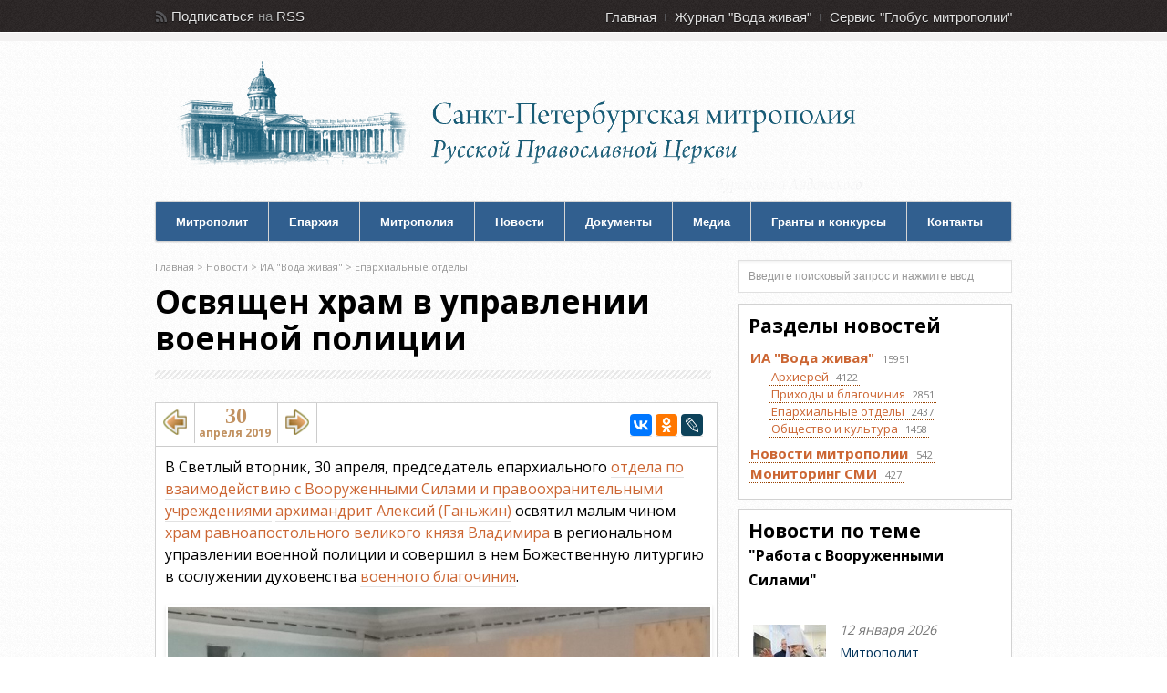

--- FILE ---
content_type: text/html; charset=windows-1251
request_url: https://mitropolia.spb.ru/news/otdeli/?id=157803
body_size: 55878
content:
<!DOCTYPE html><html xmlns="http://www.w3.org/1999/xhtml" xml:lang="ru" lang="ru">
<head>
	<title>Освящен храм в управлении военной полиции  - сайт Санкт-Петербургской митрополии</title>
	<link rel="stylesheet" type="text/css" href="/local/templates/mitropolia/css/all.v6.css" />
	<meta http-equiv="Content-Type" content="text/html; charset=windows-1251" />
<link href="/local/templates/mitropolia/components/bitrix/news.detail/aqua_news_detail_ph3/style.css?15856974749242" type="text/css"  rel="stylesheet" />
<link href="/local/templates/mitropolia/components/bitrix/news.list/aqua_news/style.css?17093151343417" type="text/css"  rel="stylesheet" />
<link href="/local/templates/admin4.css?1480685010376" type="text/css"  data-template-style="true"  rel="stylesheet" />
<link href="/local/templates/mitropolia/styles.css?16825220126174" type="text/css"  data-template-style="true"  rel="stylesheet" />
<link href="/local/templates/mitropolia/template_styles.css?170913844832560" type="text/css"  data-template-style="true"  rel="stylesheet" />
<script>if(!window.BX)window.BX={};if(!window.BX.message)window.BX.message=function(mess){if(typeof mess==='object'){for(let i in mess) {BX.message[i]=mess[i];} return true;}};</script>
<script>(window.BX||top.BX).message({'JS_CORE_LOADING':'Загрузка...','JS_CORE_NO_DATA':'- Нет данных -','JS_CORE_WINDOW_CLOSE':'Закрыть','JS_CORE_WINDOW_EXPAND':'Развернуть','JS_CORE_WINDOW_NARROW':'Свернуть в окно','JS_CORE_WINDOW_SAVE':'Сохранить','JS_CORE_WINDOW_CANCEL':'Отменить','JS_CORE_WINDOW_CONTINUE':'Продолжить','JS_CORE_H':'ч','JS_CORE_M':'м','JS_CORE_S':'с','JSADM_AI_HIDE_EXTRA':'Скрыть лишние','JSADM_AI_ALL_NOTIF':'Показать все','JSADM_AUTH_REQ':'Требуется авторизация!','JS_CORE_WINDOW_AUTH':'Войти','JS_CORE_IMAGE_FULL':'Полный размер'});</script>

<script src="/bitrix/js/main/core/core.js?1706107964494198"></script>

<script>BX.Runtime.registerExtension({'name':'main.core','namespace':'BX','loaded':true});</script>
<script>BX.setJSList(['/bitrix/js/main/core/core_ajax.js','/bitrix/js/main/core/core_promise.js','/bitrix/js/main/polyfill/promise/js/promise.js','/bitrix/js/main/loadext/loadext.js','/bitrix/js/main/loadext/extension.js','/bitrix/js/main/polyfill/promise/js/promise.js','/bitrix/js/main/polyfill/find/js/find.js','/bitrix/js/main/polyfill/includes/js/includes.js','/bitrix/js/main/polyfill/matches/js/matches.js','/bitrix/js/ui/polyfill/closest/js/closest.js','/bitrix/js/main/polyfill/fill/main.polyfill.fill.js','/bitrix/js/main/polyfill/find/js/find.js','/bitrix/js/main/polyfill/matches/js/matches.js','/bitrix/js/main/polyfill/core/dist/polyfill.bundle.js','/bitrix/js/main/core/core.js','/bitrix/js/main/polyfill/intersectionobserver/js/intersectionobserver.js','/bitrix/js/main/lazyload/dist/lazyload.bundle.js','/bitrix/js/main/polyfill/core/dist/polyfill.bundle.js','/bitrix/js/main/parambag/dist/parambag.bundle.js']);
</script>
<script>(window.BX||top.BX).message({'LANGUAGE_ID':'ru','FORMAT_DATE':'DD.MM.YYYY','FORMAT_DATETIME':'DD.MM.YYYY HH:MI:SS','COOKIE_PREFIX':'BITRIX_SM','SERVER_TZ_OFFSET':'10800','UTF_MODE':'N','SITE_ID':'s3','SITE_DIR':'/','USER_ID':'','SERVER_TIME':'1768828591','USER_TZ_OFFSET':'0','USER_TZ_AUTO':'Y','bitrix_sessid':'e56edd55959b63e11a978400c578c433'});</script>


<script src="/bitrix/js/main/jquery/jquery-1.12.4.min.js?168078776097163"></script>
<link rel="stylesheet" type="text/css" href="/local/lib/sajgak_core/main.css" media="screen">
<script type="text/javascript" src="/local/templates/mitropolia/js/jquery.poshytip-1.2.min.js"></script>
<script type="text/javascript" src="/local/templates/mitropolia/js/custom.v1.js?ver=3"></script>
<link type="text/css" rel="stylesheet" href="/local/templates/mitropolia/topbar.css?2" />
<meta property="og:image" content="https://mitropolia.spb.ru/upload/iblock/b11/pqIoKRXzGbA.jpg" />
<meta name="vk:image" content="https://mitropolia.spb.ru/upload/iblock/b11/pqIoKRXzGbA.jpg" />
<script type="text/javascript" src="/local/templates/aquaviva/components/bitrix/photo.sections.top/aqua_fotos/photo.js"></script>
<link rel="stylesheet" type="text/css" href="/local/lib/js/ad_gallery/jquery.ad-gallery.css" media="screen">
<script src="//code.jquery.com/ui/1.11.4/jquery-ui.js"></script>
<script>$(function() {
		$( "#tabs_news_else" ).tabs({
		    beforeLoad: function( e,ui ){
				if (ui.tab.data("loaded")) {
               		 e.preventDefault();
                	 return;
            	}else{
					$( ui.panel ).html('<p class="ajax_loading"><img src="/images/icon/ajax-loader.gif" width="16" height="16" alt="Р—Р°РіСЂСѓР·РєР°..." title="РџРѕРґРѕР¶РґРёС‚Рµ, РїРѕР¶Р°Р»СѓР№СЃС‚Р°, РёРЅС„РѕСЂРјР°С†РёСЏ Р·Р°РіСЂСѓР¶Р°РµС‚СЃСЏ..."></p>');
				}
	            ui.jqXHR.success(function () {
	                ui.tab.data("loaded", true);
	            });
    		}
		});
	});</script>
<link rel="stylesheet" type="text/css" href="/local/templates/aquaviva/components/bitrix/news.list/aqua_articles_small/style.css" media="screen">



<script type="text/javascript">var _ba = _ba || []; _ba.push(["aid", "00f4b753f684bbf64db0e6a71c7902be"]); _ba.push(["host", "mitropolia.spb.ru"]); (function() {var ba = document.createElement("script"); ba.type = "text/javascript"; ba.async = true;ba.src = (document.location.protocol == "https:" ? "https://" : "http://") + "bitrix.info/ba.js";var s = document.getElementsByTagName("script")[0];s.parentNode.insertBefore(ba, s);})();</script>


				
	<link rel="shortcut icon" type="image/x-icon" href="/favicon.ico" />

	
	<link rel="stylesheet" type="text/css" href="/local/templates/mitropolia/header.css" />
<!--[if IE 6]>
	<link rel="stylesheet" href="/local/templates/mitropolia/css/ie.css" />
<![endif]-->

		<link rel="apple-touch-icon-precomposed" href="/apple-touch-icon-precomposed.png"/>
	<link rel="apple-touch-icon-precomposed" sizes="72x72" href="/apple-touch-icon-72x72-precomposed.png" />
	<link rel="apple-touch-icon-precomposed" sizes="114x114" href="/apple-touch-icon-114x114-precomposed.png" />
	<link rel="apple-touch-icon-precomposed" sizes="144x144" href="/apple-touch-icon-144x144-precomposed.png" />
	<link rel="apple-touch-icon" href="/apple-touch-icon.png"/>
	<link rel="apple-touch-icon" sizes="72x72" href="/apple-touch-icon-72.png" />
	<link rel="apple-touch-icon" sizes="114x114" href="/apple-touch-icon-114.png" />
	<link rel="apple-touch-icon" sizes="144x144" href="/apple-touch-icon-144.png" />


		<meta name='yandex-verification' content='4ba8b620cd8165f7' />
	<meta name='yandex-verification' content='4310bbdb7051bce1' />
	
	
		<script type="text/javascript" src="/local/templates/mitropolia/js/all.v1.js?ver=3"></script>
	
		
	



	


		<!-- Google Analitics -->
	<script type="text/javascript">

	var _gaq = _gaq || [];
	_gaq.push(['_setAccount', 'UA-32404846-1']);
	_gaq.push(['_trackPageview']);

	(function() {
		var ga = document.createElement('script'); ga.type = 'text/javascript'; ga.async = true;
		ga.src = ('https:' == document.location.protocol ? 'https://ssl' : 'http://www') + '.google-analytics.com/ga.js';
		var s = document.getElementsByTagName('script')[0]; s.parentNode.insertBefore(ga, s);
	})();

	</script>

	<!-- Google Analitics -->
	
</head>
<body>
	<!-- Yandex.Metrika counter -->
<script type="text/javascript" >
   (function(m,e,t,r,i,k,a){m[i]=m[i]||function(){(m[i].a=m[i].a||[]).push(arguments)};
   m[i].l=1*new Date();
   for (var j = 0; j < document.scripts.length; j++) {if (document.scripts[j].src === r) { return; }}
   k=e.createElement(t),a=e.getElementsByTagName(t)[0],k.async=1,k.src=r,a.parentNode.insertBefore(k,a)})
   (window, document, "script", "https://mc.yandex.ru/metrika/tag.js", "ym");

   ym(14466139, "init", {
        clickmap:true,
        trackLinks:true,
        accurateTrackBounce:true
   });
</script>
<noscript><div><img src="https://mc.yandex.ru/watch/14466139" style="position:absolute; left:-9999px;" alt="" /></div></noscript>
<!-- /Yandex.Metrika counter -->
	<noscript><div><img src="//mc.yandex.ru/watch/14466139" style="position:absolute; left:-9999px;" alt="" /></div></noscript>
	<noscript><div><img src="//mc.yandex.ru/watch/30707393" style="position:absolute; left:-9999px;" alt="" /></div></noscript>
	<!-- /Yandex.Metrika counter -->

	
	<div id="header">

		
		<div id="top">
  <div class="container_12">
    <div class="grid_3">
      <div id="rss"> 				<span>Подписаться</span> на <a href="/rss/" title="RSS каналы сайта Санкт-Петербургской митрополии : епархиальные новости, анонсы, документы">RSS</a> <!-- или <a href="/content/email/" >Email</a>  -->			</div>

<!--rss-->
 		</div>

<!--grid_3-->

    <div class="grid_9">
      <div id="second_nav">
        <ul class="sf-menu">
          <li><a href="/" title="Главная страница сайта Санкт-Петербургской митрополии">Главная</a></li>

          <li><a href="http://aquaviva.ru/" title="Cайт православного журнала Санкт-Петербургской митрополии &quot;Вода живая&quot;">Журнал &quot;Вода живая&quot;</a></li>

          <li class="last"><a href="http://globus.aquaviva.ru/" title="сайт &quot;Глобус митрополии&quot; - священники, церкви, организации и мероприятия Санкт-Петербургской митрополии">Сервис &quot;Глобус митрополии&quot;</a></li>

         				</ul>
       			</div>

<!--second_nav-->
 		</div>

<!--grid_9-->

    <div class="clear"></div>
   	</div>

<!--container_12-->
 </div>

<!--top-->

        <div id="bottom">

            <div class="container_12">

                <div class="grid_5">

                  <div id="logo">

                    <a href="/" id="logo-mitropolia"></a>
                    										<a href="/"><h2>Санкт-Петербургская Митрополия Русской Православной Церкви (Московский Патриархат)</h2></a>
                  </div><!--logo-->

                </div><!--grid_5-->
				<!--
				<div class="grid_7">

                  <div id="header_advert">

                  	<a href="#"></a>

                  </div><!--header_advert->

                </div><!--grid_7->
                -->
                <div class="grid_12">

                    <div id="nav">

                    	<ul class="sf-menu">
                    	  <li class="first"><a href="/mitropolit/">Митрополит</a>
                    	  <ul>
                    	  	  <li class="first"><a href="/mitropolit/">Биография</a></li>
                    	  	  <li><a href="/services.php">Богослужебное расписание</a></li>
                          	  <li><a href="/themes.php?id=2047">Епархиальное служение</a></li>
                          	  <li class="last"><a href="/themes.php?id=51961">Общецерковное служение</a></li>
                          </ul>
                          </li>
                    	  <li>
                    	  <li><a href="/about/">Епархия</a>
                    	  	<ul>
                    	  	  <li class="first"><a href="/about/">Общие сведения по епархии</a></li>
                          	  <li><a href="/about/history/">История епархии</a></li>
                          	  <li><a href="/about/arkhierei/">Викарные архиереи</a></li>
                          	  <li><a href="/about/eparkhialnye-uchrezhdeniya/">Епархиальные учреждения</a></li>
                          	  <li><a href="/about/okruga/">Благочиннические округа</a></li>
                          	  <li><a href="/about/places/">Храмы</a></li>
                          	  <li><a href="/about/places/monastyri-i-podvorya.php">Монастыри и подворья</a></li>
                          	  <li><a href="/about/people/">Персоналии</a></li>
                          	  <li><a href="/about/edu/">Духовная академия</a></li>
                          	  <li><a href="/about/any/">Другие учебные заведения и курсы</a></li>
                          	  <li class="last"><a href="/smi/">Церковные СМИ</a></li>                          	  
                          	  
                          	</ul>
                    	  </li>
                    	  <li><a href="/mitropolia/">Митрополия</a>
                    	  <ul>
                    	  	  <li class="first"><a href="/mitropolia/">Общие сведения по митрополии</a></li>
                    	  	  <li><a href="/mitropolia/places/">Храмы</a></li>
                          	  <li><a href="/mitropolia/places/monastyri-i-podvorya.php">Монастыри и подворья</a></li>
                          	  <li><a href="/mitropolia/okruga/">Благочиннические округа</a></li>
                          	  <li class="last"><a href="/mitropolia/novomucheniki/">Новомученики и исповедники</a></li>
                          	</ul>
                          </li>
                    	  <li><a href="/news/av/">Новости</a>
                    	  	<ul>
                    	  	  <li class="first"><a href="/news/av/">Новости</a></li>
                    	  	  <li class="first"><a href="/news/monitoring/">Мониторинг СМИ</a></li>
                          	  <li class="last"><a href="/anonce/">Анонсы</a></li>
                          	</ul>
                        </li>
                    	  <li><a href="/docs/">Документы</a>
                        </li>
                    	 <li><a href="/photos/">Медиа</a>
                    	  	<ul>
                          	  <li class="first"><a href="/photos/">Фотогалереи</a></li>
                          	  <li class="last"><a href="/video/">Видео</a></li>
                          	</ul>
                        </li>


                    	  <li><a href="/pravkonkurs">Гранты и конкурсы</a></li>
                    	  <li class="last"><a href="/about/upravlenie/">Контакты</a></li>
                    	</ul>

                        <div class="clear"></div>

                    </div><!--nav-->

                </div><!--grid_12-->

                <div class="clear"></div>

            </div><!--container_12-->

        </div><!--bottom-->

    </div><!--header-->


    <div id="the_body">

        <div class="container_12">

                <div class="grid_8" id="archive">

                <div class="grid_8 alpha omega">

                    <div class="breadcrumb">

                                                	 	<div class="breadcrumb">
			<div id="breadcrumb"><a href="/" title="Главная">Главная</a>&nbsp;&gt;&nbsp;<a href="/news/" title="Новости">Новости</a>&nbsp;&gt;&nbsp;<a href="http://mitropolia.spb.ru/news/av/" title="ИА &quot;Вода живая&quot;">ИА &quot;Вода живая&quot;</a>&nbsp;&gt;&nbsp;<a href="http://mitropolia.spb.ru/news/otdeli/" title="Епархиальные отделы">Епархиальные отделы</a></div>		</div>                    </div><!--breadcrumb-->

                    <div class="description">

                        <h1>Освящен храм в управлении военной полиции</h1>

                    </div><!--description-->

						<div id="content">

  

	<div class="content_div">
	<div class="main2_div">

	<div class="aquaviva_one_news block1">
		<script src="//yastatic.net/es5-shims/0.0.2/es5-shims.min.js" charset="utf-8"></script>
		<script src="//yastatic.net/share2/share.js" charset="utf-8"></script>
		<script type="text/javascript" src="https://globus.aquaviva.ru/js/prev_next_ctrl.js?v=1.0"></script>
<div class="likes_block">
	<div class="float_block fs_likes">
	<a class="fleft" id="navigation_1_previous_page" href="http://mitropolia.spb.ru/news/mitropolit/?id=157669" title="&quot;Из тьмы к свету&quot;">
				<img src="/images/icon/back2.png" alt="&quot;Из тьмы к свету&quot;">
	</a>
	</div>
	<div class="float_block date_block">
		<div class="day fs_likes">30</div>
	  	<div class="month_year second_likes">апреля 2019</div>
	</div>
		

	<div class="float_block fs_likes">
	<a class="fright" id="navigation_1_next_page" href="http://mitropolia.spb.ru/news/otdeli/?id=157804" title="Пасхальный концерт прошел в клубе &quot;Ортодокс&quot;">
				<img src="/images/icon/forward2.png" alt="Пасхальный концерт прошел в клубе &quot;Ортодокс&quot;">
	</a>
	</div>
		<!-- share start -->
	<div class="float_block float_share_block" >
				
		<div class="ya-share2"
				data-services="vkontakte,facebook,odnoklassniki,lj"
				data-counter=""
							data-image="https://mitropolia.spb.ru/upload/iblock/b11/pqIoKRXzGbA.jpg"
										
		></div>
			</div>
	<!-- share end -->
	

	
</div>

<div class="aqua_news_detail_ph3">


<div class="detail_text start_text sb">В Светлый вторник, 30 апреля, председатель епархиального <a href="http://globus.aquaviva.ru/otdel-po-vzaimodeystviyu-s-vooruzhennymi-silami">отдела по взаимодействию с Вооруженными Силами и правоохранительными учреждениями</a> <a href="http://globus.aquaviva.ru/people/ganzhin-aleksiy">архимандрит Алексий (Ганьжин)</a> освятил малым чином <a href="http://globus.aquaviva.ru/hram-sv-kn-vladimira-v-zdanii-inspektsii-gosudarstvennogo-pozharnogo-nadzora">храм равноапостольного великого князя Владимира</a> в региональном управлении военной полиции и совершил в нем Божественную литургию в сослужении духовенства <a href="http://globus.aquaviva.ru/voennoe-blagochinie-sankt-peterburgskoy-eparkhii">военного благочиния</a>. <br></div>

<div class="sb">
			<div align="left" style="margin-bottom: 10px;">
				<img class="detail_picture"
					src="/upload/iblock/b11/pqIoKRXzGbA.jpg"
					width="866"
					alt="Освящен храм в управлении военной полиции" title="Освящен храм в управлении военной полиции" />
			</div>
		</div>


<div class="detail_text sb">
 <br>
 За богослужением молились представители штаба ЗВО и управления военной полиции. <br>
 <br>
<div>
	 Отец Алексий поздравил присутствавших с праздником и преподнес настоятелю храма <a href="http://globus.aquaviva.ru/people/boyko-vasiliy">иерею Василию Бойко</a> комплект облачения. Были возглашены многолетия. <br>
</div>
<div>
 <br>
</div>
<div>
	 Адрес храма - набережная Обводного канала, 39. Пока войти в него можно через КПП, но, как рассказал настоятель корреспонденту ИА "Вода живая", к осени планируется сделать свободный доступ, тогда же начнутся регулярные богослужения.<br>
</div>
<div>
 <br>
</div>
<div>
	 Исторически домовый храм находился в казармах Черноморского казачьего дивизиона и был главной святыней гвардейских казаков, охранявших Императорский Дом. Он был посвящен священномученику Иерофею, архиепископу Афинскому, в память храбрости, оказанной казаками в день его памяти (4 октября) в сражении при Лейпциге в 1813 году. 3 октября 1860 года храм был освящен в присутствии цесаревича Александра Александровича. В нем хранился украшенный георгиевским крестом штандарт в память Лейпцигской битвы, а подле него - казацкий мундир государя Александра I. В 1884 году на реке Монастырке, за казармами, отвели место для нового храма, но построен он не был. Вместо этого над прежней церковью надстроили пятиглавие и одноярусную шатровую колокольню. В те же годы интерьер получил новую отделку. С 1903 года храм стал общим для всех гвардейских казаков. После его закрытия в 1918 году имущество было разграблено, помещение использовалось как склад.
</div>
<div>
 <br>
</div>
<div>
 <i>ИА "Вода живая",</i><br>
</div>
 <i>
30.04.19</i><br>
 <br>
 <br></div>


	<div class="subname sb"> Раздел:&nbsp;
					<a class="navchain" href="http://mitropolia.spb.ru/news/av/">
				ИА &quot;Вода живая&quot;			</a>
		 > 			<a class="navchain" href="http://mitropolia.spb.ru/news/otdeli/">
				Епархиальные отделы			</a>
				</div>
	

<div class="clearfix"></div>




	<div style="height: 10px; width: 100%; background-color: rgb(255, 255, 255);"></div>
	<div class="themes fs4 sb">
		<img src="/local/templates/mitropolia/images/tag.png" alt="Темы">
		<div class="a"><a href="http://mitropolia.spb.ru/themes.php?id=2022">работа с Вооруженными Силами</a><a href="http://mitropolia.spb.ru/themes.php?id=54403">освящение храма</a>		</div>
	</div>


	<div class="globus-link sb">
					<a class="globus-logo" href="https://globus.aquaviva.ru" title="сервис &quot;Глобус митрополии&quot; - священники, церкви, храмы, монастыри, соборы, организации и мероприятия Санкт-Петербургской митрополии"><img alt="сервис &quot;Глобус митрополии&quot; - священники, церкви, храмы, монастыри, соборы, организации и мероприятия Санкт-Петербургской митрополии" src="/images/logo-globus-small3.gif" /></a>
				<div class="a">
		<a class="place" href="http://globus.aquaviva.ru/otdel-po-vzaimodeystviyu-s-vooruzhennymi-silami" title="страница отдела по взаимодействию с Вооруженными силами и правоохранительными учреждениями СПб епархии на сайте &quot;Глобус митрополии&quot;">Отдел по взаимодействию с Вооруженными силами и правоохранительными ...</a> <a class="place" href="http://globus.aquaviva.ru/voennoe-blagochinie-sankt-peterburgskoy-eparkhii" title="страница Военного благочиния на сайте &quot;Глобус митрополии&quot;">Военное благочиние Санкт-Петербургской епархии</a> <a class="place" href="http://globus.aquaviva.ru/hram-sv-kn-vladimira-v-zdanii-inspektsii-gosudarstvennogo-pozharnogo-nadzora" title="страница храма сщмч. Иерофея в здании Инспекции государственного пожарного надзора по Западному военному округу г. Санкт-Петербурга на сайте &quot;Глобус митрополии&quot;">Храм сщмч. Иерофея в здании Инспекции государственного пожарного надзора по ...</a> <a class="person" href="http://globus.aquaviva.ru/people/ganzhin-aleksiy" title="страница &quot;архимандрит   Алексий (Ганьжин Александр Иванович)&quot; на сайте &quot;Глобус митрополии&quot;">архимандрит   Алексий (Ганьжин Александр Иванович)</a> <a class="person" href="http://globus.aquaviva.ru/people/boyko-vasiliy" title="страница &quot;иерей   Василий Васильевич Бойко&quot; на сайте &quot;Глобус митрополии&quot;">иерей   Василий Васильевич Бойко</a>		</div>
	</div>
	<div class="clearfix"></div>
</div>
<div class="share_and_links_block">
	<div class="sb">
		<h3 class="header">Поделиться</h3>
	



	<!-- share start -->
		<div class="clearfix"></div>
		<div class="share_block" >
					
		<div class="ya-share2"
				data-services="vkontakte,facebook,odnoklassniki,lj"
				data-counter=""
							data-image="https://mitropolia.spb.ru/upload/iblock/b11/pqIoKRXzGbA.jpg"
										
		></div>
				</div>
	<!-- share end -->
	
	



<div class="shortURL">
	<form class="blogcode-form">
		<label for="shortURL">Короткая ссылка </label>
		<input id="shortURL" type="text" readonly="readonly" onmouseover="shortURL.select();" onclick="shortURL.select();" size="30" value="http://mitropolia.spb.ru/~MUwC9">
	</form>
</div>

<div class="cod_blog_to" id="cod_blog_to">
</div>
</div>
</div>


<div class="sb place_block">
			<div class="place">
				<a class="thumbnail" href="http://globus.aquaviva.ru/voennoe-blagochinie-sankt-peterburgskoy-eparkhii">
					<img src="/upload/iblock/d6b/96cb782a044e49e6f0e8d0f89f713a97.jpg">
				</a>
				<div class="detail">
					<h2><a  href="http://globus.aquaviva.ru/voennoe-blagochinie-sankt-peterburgskoy-eparkhii">Военное благочиние Санкт-Петербургской епархии</a></h2>
									</div>
				<div class="clearfix"></div>
				
				<div class="news_variants_nomainpage"><div class="news-list news_list_aqua_news aqua_news">
  	        	 <h3 class="header">Упоминания в новостях</h3>
	   	      <div class="elements"><div class="news news_1 news_nofirst news_id_279173">
			<div class="news_main" id="bx_3218110189_279173">
				
				<a class="news-list-img " href="http://mitropolia.spb.ru/news/otdeli/?id=279173">
							 				<img alt="" src="/images/thumbnails/aqua_news/image279173.1766791853-v3.jpg" width="80" height="80" />		 					 		</a>
		 		<div class="news-list-text">
		 					
					<div class="date">
						25 декабря 2025						
					</div>
		 			<a class="news_name fs2 " href="http://mitropolia.spb.ru/news/otdeli/?id=279173">Рождественские чтения провел &quot;военный&quot; отдел</a>
																			<a class="news_preview_text fs4" href="http://mitropolia.spb.ru/news/otdeli/?id=279173">... Рождественские образовательные чтения «Просвещение и нравственность: формирование личности и вызовы времени», организованные&nbsp;<b>военным</b> и Кронштадтским благочиниями, прошли 25 декабря в конференц-зале Музея военно-морской славы филиала Центрального парка «Патриот» Минобороны РФ в Кронштадте ...</a>		 		</div>
			 </div>
		 </div>
 	<div class="news news_2 news_nofirst news_id_277396">
			<div class="news_main" id="bx_3218110189_277396">
				
				<a class="news-list-img " href="http://mitropolia.spb.ru/news/otdeli/?id=277396">
							 				<img alt="" src="/images/thumbnails/aqua_news/image277396.1764535010-v3.jpg" width="80" height="80" />		 					 		</a>
		 		<div class="news-list-text">
		 					
					<div class="date">
						28 ноября 2025						
					</div>
		 			<a class="news_name fs2 " href="http://mitropolia.spb.ru/news/otdeli/?id=277396">Освящены военные знамена</a>
																			<a class="news_preview_text fs4" href="http://mitropolia.spb.ru/news/otdeli/?id=277396">... &nbsp;
 
 Молебен и чин освящения знамен совершил духовник <b>военного благочиния</b>, настоятель храма равноапостольного князя Владимира при Окружном госпитале протоиерей Михаил Погиблов ...</a>		 		</div>
			 </div>
		 </div>
 	<div class="news news_3 news_nofirst news_id_274584">
			<div class="news_main" id="bx_3218110189_274584">
				
				<a class="news-list-img " href="http://mitropolia.spb.ru/news/mitropolit/?id=274584">
							 				<img alt="" src="/images/thumbnails/aqua_news/image274584.1759213508-v3.jpg" width="80" height="80" />		 					 		</a>
		 		<div class="news-list-text">
		 					
					<div class="date">
						29 сентября 2025						
					</div>
		 			<a class="news_name fs2 " href="http://mitropolia.spb.ru/news/mitropolit/?id=274584">Освящены колокола для Георгиевского (Суворовского) храма Новой Ладоги</a>
																			<a class="news_preview_text fs4" href="http://mitropolia.spb.ru/news/mitropolit/?id=274584">...  В 2016 году указом митрополита Варсонофия храм был передан в&nbsp;<b>военное благочиние</b>&nbsp;и его настоятелем назначен архимандрит Алексий (Ганьжин) ...</a>		 		</div>
			 </div>
		 </div>
 	<div class="news news_4 news_nofirst news_id_272847">
			<div class="news_main" id="bx_3218110189_272847">
				
				<a class="news-list-img " href="http://mitropolia.spb.ru/news/otdeli/?id=272847">
							 				<img alt="" src="/images/thumbnails/aqua_news/image272847.1757452141-v3.jpg" width="80" height="80" />		 					 		</a>
		 		<div class="news-list-text">
		 					
					<div class="date">
						8 сентября 2025						
					</div>
		 			<a class="news_name fs2 " href="http://mitropolia.spb.ru/news/otdeli/?id=272847">Освящен крест для храма в память о воинах СВО</a>
																			<a class="news_preview_text fs4" href="http://mitropolia.spb.ru/news/otdeli/?id=272847">... 
 
 Чин освящения совершил председатель отдела по взаимодействию с Вооруженными Силами и правоохранительными учреждениями, помощник командующего войсками ЛенВО архимандрит Алексий (Ганьжин) в сослужении священнослужителей <b>военного благочиния</b>&nbsp;иереев&nbsp;Евгения Циклаури&nbsp;и Иоанна Марченко в присутствии командования и личного состава ...</a>		 		</div>
			 </div>
		 </div>
 	<div class="news news_5 news_nofirst news_id_272502">
			<div class="news_main" id="bx_3218110189_272502">
				
				<a class="news-list-img " href="http://mitropolia.spb.ru/news/culture/?id=272502">
							 				<img alt="" src="/images/thumbnails/aqua_news/image272502.1757026420-v3.jpg" width="80" height="80" />		 					 		</a>
		 		<div class="news-list-text">
		 					
					<div class="date">
						3 сентября 2025						
					</div>
		 			<a class="news_name fs2 " href="http://mitropolia.spb.ru/news/culture/?id=272502">Выставка о военных священниках открылась в ГМИРе</a>
																			<a class="news_preview_text fs4" href="http://mitropolia.spb.ru/news/culture/?id=272502">... 

 
 "Вера — не слепое доверие, а опытное познание, - сказал духовник <b>военного благочиния</b>, настоятель храма равноапостольного князя Владимира при окружном военном&nbsp;госпитале № 442 протоиерей Михаил Погиблов ...</a>		 		</div>
			 </div>
		 </div>
 	</div>
<div class="clearfix"></div>
	<a class="news-archive-href more" href="/news/?place_id=51957">Все новости</a>

</div>
						
						
						</div>			</div>		
	</div><!-- place_block -->
	






<!-- Add fancyBox -->
<link rel="stylesheet" href="/bitrix/js/fancybox/source/jquery.fancybox.css?v=2.1.5" type="text/css" media="screen" />
<script type="text/javascript" src="/bitrix/js/fancybox/source/jquery.fancybox.pack.js?v=2.1.5"></script>
<link rel="stylesheet" href="/bitrix/js/fancybox/source/helpers/jquery.fancybox-buttons.css?v=1.0.5" type="text/css" media="screen" />
<link rel="stylesheet" href="/bitrix/js/fancybox/source/helpers/jquery.fancybox-thumbs.css" type="text/css" media="screen" />
<script type="text/javascript" src="/bitrix/js/fancybox/source/helpers/jquery.fancybox-buttons.js?v=1.0.5"></script>
<script type="text/javascript" src="/bitrix/js/fancybox/source/helpers/jquery.fancybox-media.js?v=1.0.6"></script>
<script type="text/javascript" src="/bitrix/js/fancybox/source/helpers/jquery.fancybox-thumbs.js"></script>
<script>
$(function () {	
	$(".ad-gallery").on("click", ".ad-image", function() {
		start_id=$(this).find("img").attr("id");
		if ($(window).height()>800){
			$.fancybox($(".ad-thumb-list li a"),{
				closeBtn: true,
				titleShow: true,
				openEffect : 'elastic',
				openSpeed  : 150,
				closeEffect : 'elastic',
				closeSpeed  : 150,
				index: start_id,
				margin:15,
				padding:10,			
				helpers	: {
					title : null,
					thumbs	: {
						width	: 100,
						height	: 100,
					}
				}
			});
		}
		else{
			$.fancybox($(".ad-thumb-list li a"),{
				closeBtn: true,
				titleShow: true,
				openEffect : 'elastic',
				openSpeed  : 150,
				closeEffect : 'elastic',
				closeSpeed  : 150,
				index: start_id,
				margin:15,
				padding:10,			
				helpers	: {
					title : null,
					thumbs	: null,
				}
			});			
		}	
	});
});

$(document).ready(function(){
  $(".news_id_157803").remove();
});

</script><script type="text/javascript" src="/local/lib/js/ad_gallery/jquery.ad-gallery.js?v=1.0"></script>
										<script type="text/javascript" src="/local/lib/js/ad_gallery/aqua_gallery.js?v=1.0"></script>


					<div style="display: none;" id="cod_blog_from">	<style type="text/css" scoped>
		.blogcode-form{
			margin: 10px 0px;
		}
		.blogcode-form label{
			display: block;
			float: left;
			width: 170px;
			margin:4px 5px 0px 0px;
			font-size:15px;

		}
		.blogcode-form textarea{
			margin-left: 5px;
			width: 200px;
		}

		.blogcode-form input{
			width: 200px;
		}

		.blogcode-wrap{
			border-top:1px solid #AAAAAA;
		}

		.blogcode-help{
			position: absolute;
			z-index:10;
		}
	</style>
	<script type="text/javascript">
		jQuery(document).ready(
			function(){
				var blogcode_input = jQuery("#blogcode-0"),
					blogcode_textarea = jQuery("#blogcode-area-0"),
					selecting = function(){	this.select(); };
					tooltip = jQuery("#blogcode-wrap-0 .blogcode-help");

				blogcode_textarea.hide();

				blogcode_input.show();
				blogcode_input.focus( selecting );
				blogcode_input.click( selecting );
				blogcode_input.mouseup( selecting );
				blogcode_input.mouseenter( selecting );

				blogcode_input.mouseenter( function(){
					tooltip.fadeIn(100);
				}).focus( function(){
					tooltip.fadeIn(100);
				});

				blogcode_input.mouseleave( function(){
					tooltip.hide();
				}).blur( function(){
					tooltip.hide();
				});

				jQuery('body').append('<img style="position:absolute; top:-1000px; visibility:hidden;" src="/bitrix/images/icons/corner.png" />');
				tooltip.prepend('<div style="z-index:1000; position:absolute; left:50%/*265px*/; top:-9px; width:20px; height:10px; background:transparent url(/bitrix/images/icons/corner.png) 0px 0px no-repeat;"></div>');


			}
		);
	</script><div id="blogcode-wrap-0" class="blogcode-wrap">
	<form class="blogcode-form">
		<label for="blogcode-0">Код для вставки в блог<br/></label>
		<textarea id="blogcode-area-0" readonly="readonly" cols="40" rows="4"><div style="clear:both; max-width:500px; overflow:hidden; margin:0; padding:15px 15px; border:1px solid #aaaaaa; background: #FFFFFF;"> <div style="float: left; width: 85px; margin: 0 15px 0 0; padding: 0; border: none; background: #FFFFFF;"> <a style="margin: 0; padding: 0; border: none;" href="https://mitropolia.spb.ru/news/otdeli/?scode=otdeli&amp;id=157803"> <img style="margin: 0; padding: 0; border: none; width:80px;" alt="" src="https://mitropolia.spb.ru/upload/iblock/c84/w231T3dkddE.jpg" /> </a> </div> <div style="float: left; max-width: 380px;"> <div style="margin: -0.2em 0 0 0; padding: 0; border: none; background: #FFFFFF;"> <a style="color: #334477; font-size: 1.5em; line-height: 1.2em;" href="https://mitropolia.spb.ru/news/otdeli/?scode=otdeli&amp;id=157803"> Освящен храм в управлении военной полиции </a> </div> </div> <div style="color: #334477; clear: both; padding-top: 10px; font: normal 0.7em sans-serif; text-align: right;"> Источник - <a style="color: #33AAFF;" href="https://mitropolia.spb.ru"> сайт Санкт-Петербургской митрополии </a> </div> </div> </textarea>
		<input type="text" style="display:none;" id="blogcode-0" readonly="readonly" value="&lt;div style=&quot;clear:both; max-width:500px; overflow:hidden; margin:0; padding:15px 15px; border:1px solid #aaaaaa; background: #FFFFFF;&quot;&gt; &lt;div style=&quot;float: left; width: 85px; margin: 0 15px 0 0; padding: 0; border: none; background: #FFFFFF;&quot;&gt; &lt;a style=&quot;margin: 0; padding: 0; border: none;&quot; href=&quot;https://mitropolia.spb.ru/news/otdeli/?scode=otdeli&amp;amp;id=157803&quot;&gt; &lt;img style=&quot;margin: 0; padding: 0; border: none; width:80px;&quot; alt=&quot;&quot; src=&quot;https://mitropolia.spb.ru/upload/iblock/c84/w231T3dkddE.jpg&quot; /&gt; &lt;/a&gt; &lt;/div&gt; &lt;div style=&quot;float: left; max-width: 380px;&quot;&gt; &lt;div style=&quot;margin: -0.2em 0 0 0; padding: 0; border: none; background: #FFFFFF;&quot;&gt; &lt;a style=&quot;color: #334477; font-size: 1.5em; line-height: 1.2em;&quot; href=&quot;https://mitropolia.spb.ru/news/otdeli/?scode=otdeli&amp;amp;id=157803&quot;&gt; Освящен храм в управлении военной полиции &lt;/a&gt; &lt;/div&gt; &lt;/div&gt; &lt;div style=&quot;color: #334477; clear: both; padding-top: 10px; font: normal 0.7em sans-serif; text-align: right;&quot;&gt; Источник - &lt;a style=&quot;color: #33AAFF;&quot; href=&quot;https://mitropolia.spb.ru&quot;&gt; сайт Санкт-Петербургской митрополии &lt;/a&gt; &lt;/div&gt; &lt;/div&gt; "/>
	</form>
	<div class="blogcode-help" style="display:none;">
		<div style="clear:both; max-width:500px; overflow:hidden; margin:0; padding:15px 15px; border:1px solid #aaaaaa; background: #FFFFFF;"> <div style="float: left; width: 85px; margin: 0 15px 0 0; padding: 0; border: none; background: #FFFFFF;"> <a style="margin: 0; padding: 0; border: none;" href="https://mitropolia.spb.ru/news/otdeli/?scode=otdeli&id=157803"> <img style="margin: 0; padding: 0; border: none; width:80px;" alt="" src="https://mitropolia.spb.ru/upload/iblock/c84/w231T3dkddE.jpg" /> </a> </div> <div style="float: left; max-width: 380px;"> <div style="margin: -0.2em 0 0 0; padding: 0; border: none; background: #FFFFFF;"> <a style="color: #334477; font-size: 1.5em; line-height: 1.2em;" href="https://mitropolia.spb.ru/news/otdeli/?scode=otdeli&id=157803"> Освящен храм в управлении военной полиции </a> </div> </div> <div style="color: #334477; clear: both; padding-top: 10px; font: normal 0.7em sans-serif; text-align: right;"> Источник - <a style="color: #33AAFF;" href="https://mitropolia.spb.ru"> сайт Санкт-Петербургской митрополии </a> </div> </div> 	</div>
</div>
</div>



<script>
document.getElementById('cod_blog_to').innerHTML = document.getElementById('cod_blog_from').innerHTML;
document.getElementById('cod_blog_from').innerHTML = '';
</script>








		</div>
	</div><!-- main_div -->
</div><!-- content_div -->

	  </div><!--grid_8 alpha omega p -->
  

						<div class="clear"></div>

				</div><!--content-->

            </div><!--grid_8-->
            <div class="grid_4">

				<div id="sidebar">

                	<div class="widget">
<!---->

                <div class="search-form">
<form action="/content/search/">
 <input type="text" name="q" value="Введите поисковый запрос и нажмите ввод" size="15" maxlength="50"  onclick="if (this.value=='Введите поисковый запрос и нажмите ввод') { this.value='';}"  onBlur =" if (this.value=='') { this.value='Введите поисковый запрос и нажмите ввод';}"  />
</form>
</div>
				</div><!--widget-->


<!---->
<div class="news_rubrics filter_block block1 sb rows-area">
<h3 class="header">Разделы новостей</h3>
				<div class="catalog-section-list">
		<ul>
						<li >
					<a href="/news/av/" class="section section_1466">
						<span class="name">ИА &quot;Вода живая&quot;</span>
													<span class="cnt">15951</span>
											</a>
				</li>
			<li><ul>				<li >
					<a href="/news/mitropolit/" class="section section_2418">
						<span class="name">Архиерей</span>
													<span class="cnt">4122</span>
											</a>
				</li>
							<li >
					<a href="/news/parishs/" class="section section_2419">
						<span class="name">Приходы и благочиния</span>
													<span class="cnt">2851</span>
											</a>
				</li>
							<li >
					<a href="/news/otdeli/" class="section section_2420">
						<span class="name">Епархиальные отделы</span>
													<span class="cnt">2437</span>
											</a>
				</li>
							<li >
					<a href="/news/culture/" class="section section_2421">
						<span class="name">Общество и культура</span>
													<span class="cnt">1458</span>
											</a>
				</li>
			</ul></li>				<li >
					<a href="/news/mitr/" class="section section_3689">
						<span class="name">Новости митрополии</span>
													<span class="cnt">542</span>
											</a>
				</li>
							<li >
					<a href="/news/monitoring/" class="section section_1468">
						<span class="name">Мониторинг СМИ</span>
													<span class="cnt">427</span>
											</a>
				</li>
					</ul>
		</div>
</div>

<div class="news_variants_nomainpage block1 sb news_theme_block news_date_block_0" id="news_date_block_2022"><div class="news-list news_list_aqua_news aqua_news">
  	        	 <h3 class="header"><span class="title-for-date"><span class="label">Новости по теме </span><a href="http://mitropolia.spb.ru/themes.php?id=2022"><span class="date_name">"Работа с Вооруженными Силами"</span></a></span></h3>
	   	      <div class="elements"><div class="news news_1 news_nofirst news_id_280548">
			<div class="news_main" id="bx_651765591_280548">
				
				<a class="news-list-img " href="http://mitropolia.spb.ru/news/mitropolit/?id=280548">
							 				<img alt="" src="/images/thumbnails/aqua_news/image280548.1768224880-v3.jpg" width="80" height="80" />		 					 		</a>
		 		<div class="news-list-text">
		 					
					<div class="date">
						12 января 2026						
					</div>
		 			<a class="news_name fs2 " href="http://mitropolia.spb.ru/news/mitropolit/?id=280548">Митрополит Варсонофий поздравил раненых с Рождеством Христовым </a>
												 		</div>
			 </div>
		 </div>
 	<div class="news news_2 news_nofirst news_id_280016">
			<div class="news_main" id="bx_651765591_280016">
				
				<a class="news-list-img " href="http://mitropolia.spb.ru/news/parishs/?id=280016">
							 				<img alt="" src="/images/thumbnails/aqua_news/image280016.1767817145-v3.jpg" width="80" height="80" />		 					 		</a>
		 		<div class="news-list-text">
		 					
					<div class="date">
						7 января 2026						
					</div>
		 			<a class="news_name fs2 " href="http://mitropolia.spb.ru/news/parishs/?id=280016">Раненых поздравили с Рождеством Христовым</a>
												 		</div>
			 </div>
		 </div>
 	<div class="news news_3 news_nofirst news_id_279765">
			<div class="news_main" id="bx_651765591_279765">
				
				<a class="news-list-img " href="http://mitropolia.spb.ru/news/parishs/?id=279765">
							 				<img alt="" src="/images/thumbnails/aqua_news/image279765.1767648114-v3.jpg" width="80" height="80" />		 					 		</a>
		 		<div class="news-list-text">
		 					
					<div class="date">
						5 января 2026						
					</div>
		 			<a class="news_name fs2 " href="http://mitropolia.spb.ru/news/parishs/?id=279765">Благотворительная акция прошла во Фрунзенском округе </a>
												 		</div>
			 </div>
		 </div>
 	<div class="news news_4 news_nofirst news_id_279556">
			<div class="news_main" id="bx_651765591_279556">
				
				<a class="news-list-img " href="http://mitropolia.spb.ru/news/parishs/?id=279556">
							 				<img alt="" src="/images/thumbnails/aqua_news/image279556.1767370384-v3.jpg" width="80" height="80" />		 					 		</a>
		 		<div class="news-list-text">
		 					
					<div class="date">
						30 декабря 2025						
					</div>
		 			<a class="news_name fs2 " href="http://mitropolia.spb.ru/news/parishs/?id=279556">Раненым воинам отправлены подарки</a>
												 		</div>
			 </div>
		 </div>
 	<div class="news news_5 news_nofirst news_id_279173">
			<div class="news_main" id="bx_651765591_279173">
				
				<a class="news-list-img " href="http://mitropolia.spb.ru/news/otdeli/?id=279173">
							 				<img alt="" src="/images/thumbnails/aqua_news/image279173.1766791853-v3.jpg" width="80" height="80" />		 					 		</a>
		 		<div class="news-list-text">
		 					
					<div class="date">
						25 декабря 2025						
					</div>
		 			<a class="news_name fs2 " href="http://mitropolia.spb.ru/news/otdeli/?id=279173">Рождественские чтения провел &quot;военный&quot; отдел</a>
												 		</div>
			 </div>
		 </div>
 	<div class="news news_6 news_nofirst news_id_279102">
			<div class="news_main" id="bx_651765591_279102">
				
				<a class="news-list-img " href="http://mitropolia.spb.ru/news/parishs/?id=279102">
							 				<img alt="" src="/images/thumbnails/aqua_news/image279102.1766688480-v3.jpg" width="80" height="80" />		 					 		</a>
		 		<div class="news-list-text">
		 					
					<div class="date">
						25 декабря 2025						
					</div>
		 			<a class="news_name fs2 " href="http://mitropolia.spb.ru/news/parishs/?id=279102">Раненых поздравили с праздниками</a>
												 		</div>
			 </div>
		 </div>
 	<div class="news news_7 news_nofirst news_id_278412">
			<div class="news_main" id="bx_651765591_278412">
				
				<a class="news-list-img " href="http://mitropolia.spb.ru/news/culture/?id=278412">
							 				<img alt="" src="/images/thumbnails/aqua_news/image278412.1765801257-v3.jpg" width="80" height="80" />		 					 		</a>
		 		<div class="news-list-text">
		 					
					<div class="date">
						12 декабря 2025						
					</div>
		 			<a class="news_name fs2 " href="http://mitropolia.spb.ru/news/culture/?id=278412">Прошло награждение знаками &quot;Народный фронт&quot;</a>
												 		</div>
			 </div>
		 </div>
 	<div class="news news_8 news_nofirst news_id_278443">
			<div class="news_main" id="bx_651765591_278443">
				
				<a class="news-list-img " href="http://mitropolia.spb.ru/news/culture/?id=278443">
							 				<img alt="" src="/images/thumbnails/aqua_news/image278443.1765886716-v3.jpg" width="80" height="80" />		 					 		</a>
		 		<div class="news-list-text">
		 					
					<div class="date">
						12 декабря 2025						
					</div>
		 			<a class="news_name fs2 " href="http://mitropolia.spb.ru/news/culture/?id=278443">Священник принял участие в фестивале национальных культур</a>
												 		</div>
			 </div>
		 </div>
 	<div class="news news_9 news_nofirst news_id_278514">
			<div class="news_main" id="bx_651765591_278514">
				
				<a class="news-list-img " href="http://mitropolia.spb.ru/news/parishs/?id=278514">
							 				<img alt="" src="/images/thumbnails/aqua_news/image278514.1765900921-v3.jpg" width="80" height="80" />		 					 		</a>
		 		<div class="news-list-text">
		 					
					<div class="date">
						12 декабря 2025						
					</div>
		 			<a class="news_name fs2 " href="http://mitropolia.spb.ru/news/parishs/?id=278514">Боевой стяг передан в зону СВО</a>
												 		</div>
			 </div>
		 </div>
 	</div>
<div class="clearfix"></div>
	<a class="news-archive-href more" href="/news/?theme=2022">Все новости</a>

</div>
		
		
		</div>	<div class="news_variants_nomainpage block1 sb news_from_section" id="news_from_section_2420" >
		<h3 class="header"><span class="label">Новости раздела </span><span class="title-for-date"><a href="http://mitropolia.spb.ru/news/otdeli/"> <span class="date_name">"Епархиальные отделы"</span></a></span></h3>
		<div id="tabs_news_else">
			<ul class="tabs-list">
				<li><a href="#latest">Свежие</a></li>
				<li><a href="/include/ajax/popular-news.php?section_id=2420">Популярные</a></li>
			</ul>
			<div id="latest">
								<div class="news-list news_list_aqua_news aqua_news">
  	  <div class="elements"><div class="news news_1 news_nofirst news_id_281042">
			<div class="news_main" id="bx_1373509569_281042">
				
				<a class="news-list-img " href="http://mitropolia.spb.ru/news/otdeli/?id=281042">
							 				<img alt="" src="/images/thumbnails/aqua_news/image281042.1768686546-v3.jpg" width="80" height="80" />		 					 		</a>
		 		<div class="news-list-text">
		 					
					<div class="date">
						15 января 2026						
					</div>
		 			<a class="news_name fs2 " href="http://mitropolia.spb.ru/news/otdeli/?id=281042">Проблемы помощи зависимым обсудили в пресс-центре ТАСС</a>
												 		</div>
			 </div>
		 </div>
 	<div class="news news_2 news_nofirst news_id_280996">
			<div class="news_main" id="bx_1373509569_280996">
				
				<a class="news-list-img " href="http://mitropolia.spb.ru/news/otdeli/?id=280996">
							 				<img alt="" src="/images/thumbnails/aqua_news/image280996.1768603169-v3.jpg" width="80" height="80" />		 					 		</a>
		 		<div class="news-list-text">
		 					
					<div class="date">
						15 января 2026						
					</div>
		 			<a class="news_name fs2 " href="http://mitropolia.spb.ru/news/otdeli/?id=280996">Православный детский сад отметил год основания</a>
												 		</div>
			 </div>
		 </div>
 	<div class="news news_3 news_nofirst news_id_280683">
			<div class="news_main" id="bx_1373509569_280683">
				
				<a class="news-list-img " href="http://mitropolia.spb.ru/news/otdeli/?id=280683">
							 				<img alt="" src="/images/thumbnails/aqua_news/image280683.1768316834-v3.jpg" width="80" height="80" />		 					 		</a>
		 		<div class="news-list-text">
		 					
					<div class="date">
						13 января 2026						
					</div>
		 			<a class="news_name fs2 " href="http://mitropolia.spb.ru/news/otdeli/?id=280683">Пациентов детской больницы поздравили с праздником</a>
												 		</div>
			 </div>
		 </div>
 	<div class="news news_4 news_nofirst news_id_280670">
			<div class="news_main" id="bx_1373509569_280670">
				
				<a class="news-list-img " href="http://mitropolia.spb.ru/news/otdeli/?id=280670">
							 				<img alt="" src="/images/thumbnails/aqua_news/image280670.1768312692-v3.jpg" width="80" height="80" />		 					 		</a>
		 		<div class="news-list-text">
		 					
					<div class="date">
						11 января 2026						
					</div>
		 			<a class="news_name fs2 " href="http://mitropolia.spb.ru/news/otdeli/?id=280670">Прошел тренинг благовестия</a>
												 		</div>
			 </div>
		 </div>
 	<div class="news news_5 news_nofirst news_id_280618">
			<div class="news_main" id="bx_1373509569_280618">
				
				<a class="news-list-img " href="http://mitropolia.spb.ru/news/otdeli/?id=280618">
							 				<img alt="" src="/images/thumbnails/aqua_news/image280618.1768253803-v3.jpg" width="80" height="80" />		 					 		</a>
		 		<div class="news-list-text">
		 					
					<div class="date">
						9 января 2026						
					</div>
		 			<a class="news_name fs2 " href="http://mitropolia.spb.ru/news/otdeli/?id=280618">Рождество Христово отметили в ИК-5</a>
												 		</div>
			 </div>
		 </div>
 	<div class="news news_6 news_nofirst news_id_280261">
			<div class="news_main" id="bx_1373509569_280261">
				
				<a class="news-list-img " href="http://mitropolia.spb.ru/news/otdeli/?id=280261">
							 				<img alt="" src="/images/thumbnails/aqua_news/image280261.1767962314-v3.jpg" width="80" height="80" />		 					 		</a>
		 		<div class="news-list-text">
		 					
					<div class="date">
						8 января 2026						
					</div>
		 			<a class="news_name fs2 " href="http://mitropolia.spb.ru/news/otdeli/?id=280261">Прошел Рождественский кубок МПФЛ</a>
												 		</div>
			 </div>
		 </div>
 	<div class="news news_7 news_nofirst news_id_279974">
			<div class="news_main" id="bx_1373509569_279974">
				
				<a class="news-list-img " href="http://mitropolia.spb.ru/news/otdeli/?id=279974">
							 				<img alt="" src="/images/thumbnails/aqua_news/image279974.1767813357-v3.jpg" width="80" height="80" />		 					 		</a>
		 		<div class="news-list-text">
		 					
					<div class="date">
						7 января 2026						
					</div>
		 			<a class="news_name fs2 " href="http://mitropolia.spb.ru/news/otdeli/?id=279974">Прошел рождественский праздник для бездомных</a>
												 		</div>
			 </div>
		 </div>
 	<div class="news news_8 news_nofirst news_id_279369">
			<div class="news_main" id="bx_1373509569_279369">
				
				<a class="news-list-img " href="http://mitropolia.spb.ru/news/otdeli/?id=279369">
							 				<img alt="" src="/images/thumbnails/aqua_news/image279369.1767028205-v3.jpg" width="80" height="80" />		 					 		</a>
		 		<div class="news-list-text">
		 					
					<div class="date">
						31 декабря 2025						
					</div>
		 			<a class="news_name fs2 " href="http://mitropolia.spb.ru/news/otdeli/?id=279369">Вышел январский номер журнала &quot;Вода живая&quot;</a>
												 		</div>
			 </div>
		 </div>
 	<div class="news news_9 news_nofirst news_id_279463">
			<div class="news_main" id="bx_1373509569_279463">
				
				<a class="news-list-img " href="http://mitropolia.spb.ru/news/otdeli/?id=279463">
							 				<img alt="" src="/images/thumbnails/aqua_news/image279463.1767221963-v3.jpg" width="80" height="80" />		 					 		</a>
		 		<div class="news-list-text">
		 					
					<div class="date">
						28 декабря 2025						
					</div>
		 			<a class="news_name fs2 " href="http://mitropolia.spb.ru/news/otdeli/?id=279463">Прошел миссионерский слет &quot;Огненные крылья-2025&quot;</a>
												 		</div>
			 </div>
		 </div>
 	</div>
<div class="clearfix"></div>
	<a class="news-archive-href more" href="/news/?sid=2420">Все новости</a>

</div>
			</div>
		</div>
	</div>





                </div><!--sidebar-->

            </div><!--grid_4-->


		<div class="clear"></div>

          </div><!--container_12-->

    </div><!--the_body-->
	<div class="clear"></div>
    <div id="footer">

    	<div id="footer_border"></div>

        <div class="container_12">

            <div class="grid_3">

              <div class="widget footer_sitemap">

              	<h4><span>Карта сайта</span></h4>

                <ul id="f_map">
                    	  <li class="f_main"><a href="/mitropolit/">Митрополит</a></li>
                    	  <li class="f_main"><a href="/about/">О епархии</a></li>
                    	  	<ul class="f_lsub">
                          	  <li class="f_sub"><a href="/about/history/">История епархии</a></li>
                          	  <li class="f_sub"><a href="/about/arkhierei">Епархиальные архиереи</a></li>
                          	  <li class="f_sub"><a href="/about/upravlenie/">Епархиальное управление</a></li>
                          	  <li class="f_sub"><a href="/about/okruga/">Благочиннические округа</a></li>
                          	  <li class="f_sub"><a href="/about/places/">Монастыри и храмы</a></li>
                          	  <li class="f_sub"><a href="/about/people/">Священнослужители и монашествующие</a></li>
                          	  <li class="f_sub"><a href="/about/edu/">Духовная академия</a></li>
                          	  <li class="f_sub"><a href="/about/any/">Другие учебные заведения и курсы</a></li>
                          	</ul>

                    	  <li class="f_main"><a href="/news/">Новости</a></li>
                    	  	<ul class="f_lsub">
                          	  <li class="f_sub"><a href="/anonce/">Анонсы</a></li>
                          	</ul>

                        </ul>

              </div><!--widget-->

            </div><!--grid_3-->

            <div class="grid_3">

              <div class="widget">

                <h4><span></span></h4>

                <ul id="f_map">
                    	  <li class="f_main"><a href="/docs/">Документы</a></li>

                    	  <li class="f_main"><a href="/content/media/">Медиа</a></li>
                    	  	<ul class="f_lsub">
                          	  <li class="f_sub"><a href="/content/media/photo/">Фотогалереи</a></li>
                          	  <li class="f_sub"><a href="/content/media/video/">Видео</a></li>
                          	</ul>

                    	  <li class="f_main"><a href="/person/">Персоналии</a></li>
                    	  <li class="f_main"><a href="/smi/">Церковные СМИ</a></li>
                    	  <li class="f_main"><a href="/question/">Вопросы священнику</a></li>
                    	</ul>

              </div><!--widget-->

            </div><!--grid_3-->

            <div class="grid_3">

				
            </div><!--grid_3-->

            <div class="grid_3 info-column">

              <div class="widget">

              	<p class="right">
					<span>Санкт-Петербургская епархия</span>
					<span>Русской Православной Церкви</span>
					<span>(Московский Патриархат)</span>
					<p></p>
					<p class="aquaviva-image"><img src="/images/voda-givaya.jpg" style="width:90px;height:90px;" alt="Вода живая"></p>
				  <p>Сайт поддерживается информационным отделом Санкт-Петербургской епархии</p>
					<p>Отзывы и пожелания просим направлять по адресу: <a href="mailto:mitropolia.pressa@gmail.com">mitropolia.pressa@gmail.com</a></p>

					<div class="counters">
						<div>
							<!-- Yandex.Metrika informer -->
                                <a href="https://metrika.yandex.ru/stat/?id=14466139&amp;from=informer"
                                target="_blank" rel="nofollow"><img src="https://informer.yandex.ru/informer/14466139/3_0_707070FF_505050FF_1_pageviews"
                                style="width:88px; height:31px; border:0;" alt="Яндекс.Метрика" title="Яндекс.Метрика: данные за сегодня (просмотры, визиты и уникальные посетители)" class="ym-advanced-informer" data-cid="14466139" data-lang="ru" /></a>
                                <!-- /Yandex.Metrika informer -->
						</div>
						<div>
							<!-- begin of Top100 code -->
							<script id="top100Counter" type="text/javascript" src="https://counter.rambler.ru/top100.jcn?401114"></script>
							<noscript>
							<a href="https://top100.rambler.ru/navi/401114/">
							<img src="https://counter.rambler.ru/top100.cnt?401114" alt="Rambler's Top100" border="0" />
							</a>
							</noscript>
							<!-- end of Top100 code -->
						</div>
					</div>
				</p>

              </div><!--widget-->

            </div><!--grid_3-->



            <div class="clear"></div>

        </div><!--container_12-->

        <div id="footer_bottom">

            <div class="container_12">
                    <p>&copy; 2012 - 2026 Санкт-Петербургская Епархия Русской Православной Церкви (Московский Патриархат)</p>
                <div class="clear"></div>

            </div><!--container_12-->


    	</div><!--footer_bottom-->
    	<div class="sajgak_copyright">Разработка сайта: <a href="http://sajgak.ru">Sajgak</a></div>
    	


    </div><!--footer-->

</body>
</html>

--- FILE ---
content_type: text/css
request_url: https://mitropolia.spb.ru/local/templates/mitropolia/components/bitrix/news.detail/aqua_news_detail_ph3/style.css?15856974749242
body_size: 9242
content:
.likes_block {
   padding: 0;
   overflow: hidden;
   border-bottom: 1px solid #CCCCCC;
   line-height:1;
}
.likes_block .float_block{
	float:left;
	border-right:1px solid #CCC;
	height:40px;
	padding:2px;
	
}
.likes_block .fs_likes {
    color: #c19160;
    font-family: Tahoma;
    font-weight: bold;
    font-size: 24px;
    text-align: center;
}
.likes_block .separator{
	width:60px;
	border-bottom:1px solid #CCC;
	margin:6px 10px;
}
.likes_block .second_likes{
	text-align:center;
}
.likes_block .month_year {
    color: #C19160 !important;
    font-size: 12px;
    font-weight: bold;
    padding: 1px 5px 0 2px;
}
.likes_block .fright,.likes_block .fleft{
	border-bottom:0 !important;
}
#content .likes_block .float_share_block {
    border-right: medium none;
    float: right;
    height: auto;
    padding: 10px 15px;
}
#content .likes_block .float_share_block ul{
	margin: 0;
}
#content .likes_block .fleft img, #content .likes_block .fright img{
    height: 34px;
    box-shadow: none;
}
.news_location_photo_button.float_block {
    float: right;
    padding: 7px 0;
    border: 0;
}

#content .news_location_photo_button.float_block A img{
	margin-bottom:0;
}

.aquaviva_one_news,.aqua_news_detail_ph3, .aqua_news_detail_ph3 DIV{
	/*max-width:99%;*/
	max-width:615px;
}

.aquaviva_one_news{
	position:relative;
	width:620px;
}
.aqua_news_detail_ph3 .fs4{
	text-align: justify;
}
.aqua_news_detail_ph3 img{max-width:100%; height:auto;}
.aqua_news_detail_ph3 img.detail_picture
{
	float:none;
	margin:0 8px 6px 1px !important;
}
.aqua_news_detail_ph3 .socbuttons{
	margin:10px 1px;
}
.aqua_news_detail_ph3 .news-date-time
{
	color:#486DAA;
}
.aqua_news_detail_ph3 .fs10
{
	margin-bottom: 20px;
}
#content .aqua_news_detail_ph3 div.themes img{
	margin-bottom:0;
}
.aqua_news_detail_ph3 div.themes A{
	background: none repeat scroll 0 0 #4696D2;
    border-radius: 4px;
    color: #FFFFFF !important;
    display: inline-block;
    font-size: 10px;
    font-weight: bold;
    margin-bottom: 5px;
    margin-left: 5px;
    padding: 3px 5px 4px;
    text-decoration: none;
    text-align: left;
}
.aqua_news_detail_ph3 div.themes A.fabula {
    background: #7a27cb;
}


.aqua_news_detail_ph3 div.themes div.a{
    display:table;
}

.aqua_news_detail_ph3 div.themes a:hover{
    background: none repeat scroll 0 0 #5C9CB2;
}
.aqua_news_detail_ph3 div.themes A.fabula:hover {
    background: #4a17ab;
}



.aqua_news_detail_ph3 div.themes img{
    vertical-align:bottom;
    margin: 0 5px 5px 0;
    float:left;
    box-shadow: none !important;
}



.globus-link .a A,
.globus-link .a A.person,
.globus-link .a A.place,
.globus-link .a A.event,
.globus-link .a A.dates,
.globus-link .a A.feasts,
.globus-link .a A.projects,
.add_date_div_block  a.showhide_a,
.add_video_div_block a.showhide_a{
	background: none repeat scroll 0 0 #4696D2;
    border-radius: 4px;
    color: #FFFFFF !important;
    display: block;
    float:left;
    font-size: 10px;
    font-weight: bold;
    margin-bottom: 5px;
    margin-left: 5px;
    padding: 3px 5px 4px;
    text-decoration: none;
    text-align: left;
    
    max-width: 95%;
	text-overflow: ellipsis;
	overflow: hidden;
}
.globus-link .add_date_div_block A,
.add_video_div_block A{
	display: inline !important;
	float:none !important;
	line-height: 30px;
}
#split_news_form .globus-link .checkbox{
	float:left;
	width:14px;
}
#split_news_form .globus-link A{
	display: block;
	margin: 0 0 10px 16px !important;
	float: none !important;
}
.split_news_form_block{
	overflow-x:auto;
}


.globus-link div.a{
    padding-left:35px
}
#split_news_form .globus-link div.a{
	padding-left:0;
}	



.globus-link .a A:hover, 
.globus-link .a A.person:hover, 
.globus-link .a A.place:hover, 
.globus-link .a A.feasts:hover, 
.globus-link .a A.event:hover,
.globus-link .a A.dates:hover,
.globus-link .a A.projects:hover, 
.add_date_div_block a.showhide_a:hover,
.add_video_div_block a.showhide_a:hover{
    background: none repeat scroll 0 0 #5C9CB2;
}
.globus-link .a A.person{
	background: none repeat scroll 0 0 #3C67D0;
}
.globus-link .a A.feasts{
	background: #c73cd0;
}
.globus-link .a A.place{
	background: none repeat scroll 0 0 #3DB74C;
}
.globus-link .a A.event{
	background: none repeat scroll 0 0 #C2943A;
}
.globus-link .a A.projects{
	background: #686272;
}
.globus-link .a A.dates,
.add_date_div_block a.showhide_a{
	background: none repeat scroll 0 0 #791991 !important;
}
.add_video_div_block a.showhide_a{
	background: none repeat scroll 0 0 #701051!important;
} 


.add_date_div_block{
	display:inline-block;
}
.add_date_div_block h4{
	font-size:14px;
	color:#791991;
}
.add_date_div_block label{
	font-weight:bold;
	display:block;
}

.add_date_div_block .showhide_div{
	border:2px solid #791991;
	border-radius:8px;
	padding:10px;
	margin:3px 10px;
}

.add_video_div_block .showhide_div{
	border:2px solid #701051;
	border-radius:8px;
	padding:10px;
	margin:3px 10px;
}




.globus-link{
		margin: 0;
		font-size: 0.8em;
		line-height: 1.8;
		clear:both;
		text-align:left;
}



#content .globus-link img{
	margin-left: 3px !important;
    margin-right: 3px !important;
	float:left;
	box-shadow: none !important;
}

.globus-link p{
	margin:  0 ;
	padding: 0;
}

/*.globus-link a{
	white-space: nowrap;
}*/

.globus-link a:hover{
	text-decoration: underline;
	color: #2c6995;
	background-color: #fffcd7;
}




div.shortURL label{
	color: #555555;
    display: block;
    float: left;
    font-weight: bold;
    margin: 4px 5px 0 0;
    width: 170px;
}
.aqua_news_detail_ph3 DIV.date{
    color: #00325A;
    font-family: Tahoma;
    font-size: 13px;
    font-style: normal;
    font-weight: bold;
    line-height: 15px;
    margin-bottom: 10px;
}
.aqua_news_detail_ph3 .ad-gallery{
	margin-bottom:10px !important;
}

.aqua_news_detail_ph3 .preview_text{
	font-style:italic;
	margin: 8px 15px 0;	
}
.aqua_news_detail_ph3 .video{
	margin:0;
	background:none;
	width: 100%;
	box-sizing: border-box;
}
.aqua_news_detail_ph3 .video DIV{
	max-width:100%;
}
.aqua_news_detail_ph3 .video IFRAME{
	max-width:100%;
}
#content .aqua_news_detail_ph3 .video h4 {
    margin: 0;
    padding: 0;
    width: 100%;
    background: #D6CEBD;
}
#content .aqua_news_detail_ph3 .video h4 .h4_block {
    display: block;
    margin: 0 10px;
    padding: 10px 0;
}

.aqua_news_detail_ph3 .video .video-js {
    min-height: 450px;
    width: 100%;
}
.aqua_news_detail_ph3 .themes {
    text-align:left;
}
.ad-gallery .ad-image-wrapper {
    cursor: pointer;
}
.aqua_news_else{
	clear:both;
}
div.aqua_news_else .hs1m{
    text-transform:uppercase;
}
div.aqua_news_else A{
	text-decoration:none;
	padding:5px;
}
div.aqua_news_else{
	font-style: normal;
	font-family: Tahoma;


}
div.aqua_news_else img.preview_picture
{
	float:left;
	margin:0 4px 6px 0;
}
div.aqua_news_else a{
	display:block;
	min-height:50px;
}
div.aqua_news_else a:hover {
  background-color: #efe3d7;
}
div.aqua_news_else SPAN.date{
    color: #999;
    font-size: 10px !important;
    font-style: normal;
    font-weight: bold;
    text-align: left;
    width: 75px;
    display:block;
    float:left;
    margin: 0 10px 10px 0 !important;
}
div.aqua_news_else SPAN.name{
    display:block;
    color: #000000;
    font-size: 13px;
    margin-left:70px;
    margin-bottom:5px;
}
div.aqua_news_else SPAN.text{
	display:block;
    color: #000000;
    font-family: arial;
    font-size: 14px;
    line-height: 19px;
    text-align: left;
    margin-left:70px;    
}
.source .webcite{
	margin-left:10px;
	font-size:10px;
}
#content .video_name{
	font-size:16px;
	display: inline;
}
#content .video_name a{
	border-bottom:1px solid #876363;
	color: #876363;
}
#content .video_name a:hover{
	border-bottom:1px solid #555;
	color: #555;
}
	
	
.share_and_links_block, .news_else{
	border-top:3px double #CCC;
}
.share_and_links_block .shortURL {
    float: right;
    margin-top: 10px;
    width: 50%;
}
#content .share_and_links_block ul.ya-share2__list {
    margin: 0;
} 

#content .share_and_links_block .blogcode-wrap{
	border-top:0 !important;
}
#content .blogcode-form label{
	width:auto !important;
}
#content .redaction_block {
    font-size: 14px;
}
#content .redaction_block p{margin: 0;}
#content .redaction_block b{display:inline-block;min-width:200px;}

.place_block{
	border-top: 3px double #ccc;
}
.place a{
	border-bottom: 0 !important;
}

.place .thumbnail{
	margin-right: 20px;
}	
.place .thumbnail img {
    max-height: 250px;
    max-width: 250px;
    margin-bottom: 10px;  
}
.place address{
	font-size:14px;
}
/*.place .news-list .news {
    border: 0 !important;
    clear: none;
    float: left;
    width: 50%;
}*/
.place h3{
	margin-top:0 !important;
}
.place .news_preview_text{
	color: #444 !important;
	font-size: 13px !important;
}

.place_block .place h2{	
	line-height:29px;
}
#content .place_block .news-list-text .date{
	margin:2px 0 0 0;
}
.place_block .aqua_news .news_nofirst .news-list-text .news_name{
	margin-bottom:5px;
}
.place_block .aqua_news .news_nofirst .news_preview_text{
	padding:0;
}
.place_block .aqua_news h3.header{
	margin-bottom:0 !important;
}
.place_block .aqua_news .elements{
	margin:0 -7px;
}
.place_block .aqua_news .news_nofirst .news_main {
    padding: 20px 10px 7px 5px;
}

    
	

--- FILE ---
content_type: text/css
request_url: https://mitropolia.spb.ru/local/lib/sajgak_core/main.css
body_size: 892
content:
.hidden_element{display:none;}
.showed_element{display:block;}

.CSC_error_message, .CSC_error{
    background: url("images/error.png") no-repeat scroll 10px center transparent;
    border: 2px dashed red;
    margin: 10px 0;
    min-height: 50px;
    padding: 5px 2px 5px 60px;
    clear:both;
}

.CSC_notice_message, .CSC_notice {
    background: url("images/notice.png") no-repeat scroll 10px center transparent;
    border: 2px dashed orange;
    margin: 10px 0;
    min-height: 50px;
    padding: 5px 2px 5px 60px;
    clear:both;
}
.CSC_ok_message, .CSC_ok{
	background: url("images/ok.png") no-repeat scroll 10px center #F0FFEF;
    border: 2px dashed green;
    margin: 10px 0;
    min-height: 50px;
    padding: 15px 12px 15px 60px;
    font-size: 17px;
    clear:both;

}
optgroup{
	font-weight:bold;
}
optgroup option {
    font-weight: normal;
}

--- FILE ---
content_type: application/javascript
request_url: https://mitropolia.spb.ru/local/lib/js/ad_gallery/aqua_gallery.js?v=1.0
body_size: 1865
content:
function aqua_gallery(start_number, gallery_width, gallery_height){
$(function() {
				if(!gallery_width){gallery_width=false;}
			    var galleries = $('.ad-gallery').adGallery({
			    	 	 start_at_index: start_number,
			    	 	loader_image: '/local/lib/js/ad_gallery/loader.gif',
			    	 	 width: gallery_width,
			    	 	 height: gallery_height,
			    	 	hooks: {
			    	 		displayDescription: function(image) {
			    	 	    }
			    	 	  },

					//update_window_hash: false
	    		});
			    $('#switch-effect').change(
			      function() {
			        galleries[0].settings.effect = $(this).val();
			        return false;
			      }
			    );
			    $('#toggle-slideshow').click(
			      function() {
			        galleries[0].slideshow.toggle();
			        return false;
			      }
			    );
			    $('#toggle-description').click(
			      function() {
			        if(!galleries[0].settings.description_wrapper) {
			          galleries[0].settings.description_wrapper = $('#descriptions');
			        } else {
			          galleries[0].settings.description_wrapper = false;
			        }
			        return false;
			      }
			    );
			    $("body").on("click", ".photoallery_show_more", function() {
			    	if($(this).data('section')!=null){
			    		var section_id=$(this).data('section');
			    		console.log(section_id);
			    		if($(this).hasClass('opened')){
			    			$(this).removeClass('opened');
			    			console.log('if',section_id);
			    			$('#photogallery_more_block_'+section_id).hide();
			    			$(this).html('&#9660;');
			    			
			    		}else{
			    			console.log('else',section_id);
			    			$('#photogallery_more_block_'+section_id).show();
			    			$(this).html('&#9650;');
			    			$(this).addClass('opened');
			    		}	
			    	}
			    });

			  });
	
}


--- FILE ---
content_type: application/javascript
request_url: https://globus.aquaviva.ru/js/prev_next_ctrl.js?v=1.0
body_size: 557
content:
document.onkeydown = function(event){
   if (window.event){
      event = window.event;
   }

   if (event.ctrlKey){
      var key = (event.keyCode ? event.keyCode : (event.which ? event.which : null));
      if (!key){return;}
      var link = null;
      if (key == 39){
         link = document.getElementById('navigation_1_next_page');
      }
      else if (key == 37){
         link = document.getElementById('navigation_1_previous_page');
      }
      if (link && link.href){
         document.location = link.href;
      }
   }
}